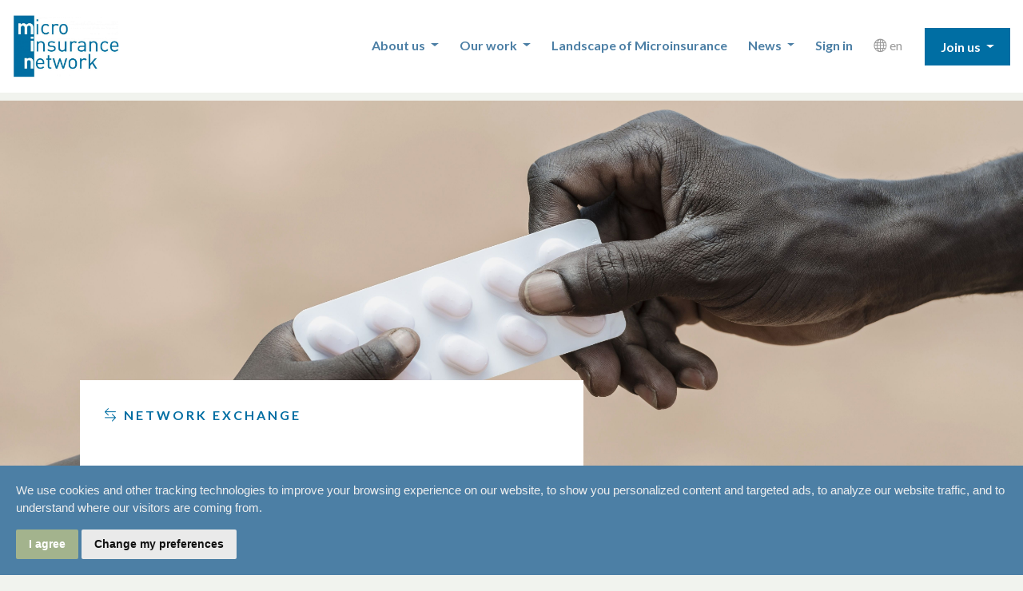

--- FILE ---
content_type: text/html; charset=utf-8
request_url: https://microinsurancenetwork.org/news/network-exchange-june-2023
body_size: 7505
content:
<html>
<head>
  <title>Network Exchange - June 2023 | Microinsurance Network</title>
  <meta name="viewport" content="width=device-width, initial-scale=1.0, maximum-scale=1.0,user-scalable=0"/>
  <link rel="shortcut icon" href="/public/favicon.ico" type="image/x-icon">
  <link rel="stylesheet" href="https://maxcdn.bootstrapcdn.com/bootstrap/4.0.0/css/bootstrap.min.css" integrity="sha384-Gn5384xqQ1aoWXA+058RXPxPg6fy4IWvTNh0E263XmFcJlSAwiGgFAW/dAiS6JXm" crossorigin="anonymous">
  <link rel="stylesheet" href="https://cdn.jsdelivr.net/npm/bootstrap-icons@1.4.0/font/bootstrap-icons.css">
  <link rel="preconnect" href="https://fonts.gstatic.com">
  <link href="https://fonts.googleapis.com/css2?family=Lato:wght@400;700&display=swap" rel="stylesheet">
  <link rel="stylesheet" href="/public/style.css">
  <script src="https://code.jquery.com/jquery-3.2.1.slim.min.js" integrity="sha384-KJ3o2DKtIkvYIK3UENzmM7KCkRr/rE9/Qpg6aAZGJwFDMVNA/GpGFF93hXpG5KkN" crossorigin="anonymous"></script>
  <script src="https://cdnjs.cloudflare.com/ajax/libs/popper.js/1.12.9/umd/popper.min.js" integrity="sha384-ApNbgh9B+Y1QKtv3Rn7W3mgPxhU9K/ScQsAP7hUibX39j7fakFPskvXusvfa0b4Q" crossorigin="anonymous"></script>
  <script src="https://maxcdn.bootstrapcdn.com/bootstrap/4.0.0/js/bootstrap.min.js" integrity="sha384-JZR6Spejh4U02d8jOt6vLEHfe/JQGiRRSQQxSfFWpi1MquVdAyjUar5+76PVCmYl" crossorigin="anonymous"></script>


  <meta name="description" content="">
  <meta name="og:description" content="">

  

  <!-- Global site tag (gtag.js) - Google Analytics -->
  <script async src="https://www.googletagmanager.com/gtag/js?id=UA-21313460-1"></script>
  <script>
    window.dataLayer = window.dataLayer || [];
    function gtag(){dataLayer.push(arguments);}
    gtag('js', new Date());
    gtag('config', 'UA-21313460-1');
  </script>

  <!-- Cookie Consent by https://www.PrivacyPolicies.com -->
  <script type="text/javascript" src="//www.privacypolicies.com/public/cookie-consent/3.1.0/cookie-consent.js"></script>
  <script type="text/javascript">
  document.addEventListener('DOMContentLoaded', function () {
    cookieconsent.run({
      "notice_banner_type":"simple",
      "consent_type":"express",
      "palette":"light",
      "language":"en",
      "website_name": "Microinsurance Network"
    });
  });
  </script>
 <noscript>Cookie Consent by <a href="https://www.PrivacyPolicies.com/cookie-consent/" rel="nofollow noopener">PrivacyPolicies.com</a></noscript>
 <!-- End Cookie Consent -->

 <script src="/public/app.js"></script>

</head>


<body class="single-item news-item auth-false">
<nav class="navbar navbar-expand-lg navbar-light bg-light">
  <a class="navbar-brand" href="/">Microinsurance Network</a>
  <button class="navbar-toggler" type="button" data-toggle="collapse" data-target="#navbarSupportedContent" aria-controls="navbarSupportedContent" aria-expanded="false" aria-label="Toggle navigation">
    <span class="navbar-toggler-icon"></span>
  </button>

  <div class="collapse navbar-collapse" id="navbarSupportedContent">
    <ul class="navbar-nav ml-auto">


      <li class="nav-item dropdown">
        <a class="nav-link dropdown-toggle" href="#" role="button" data-toggle="dropdown" aria-haspopup="true" aria-expanded="false">
          About us
        </a>
        <div class="dropdown-menu dropdown-menu-right" aria-labelledby="navbarDropdown">
        
          <a class="dropdown-item" href="/about">About our network</a>
        
          <a class="dropdown-item" href="/about-inclusive-insurance">About inclusive insurance</a>
        
          <a class="dropdown-item" href="/annual-reports">Annual reports</a>
        
          <a class="dropdown-item" href="https://microinsurancenetwork.org/jobs-internships-and-rf-ps">Careers</a>
        
        </div>
      </li>
      <li class="nav-item dropdown">
        <a class="nav-link dropdown-toggle" href="#" role="button" data-toggle="dropdown" aria-haspopup="true" aria-expanded="false">
          Our work
        </a>
        <div class="dropdown-menu dropdown-menu-right" aria-labelledby="navbarDropdown">
        
          <a class="dropdown-item" href="/events">Events</a>
        
          <a class="dropdown-item" href="/best-practice-groups">Best practice groups</a>
        
          <a class="dropdown-item" href="/publications">Publications</a>
        
          <a class="dropdown-item" href="/resources">Resources</a>
        
          <a class="dropdown-item" href="/training">Training</a>
        
        </div>
      </li>
      <li class="nav-item">
        <a class="nav-link" href="https://landscape.microinsurancenetwork.org/" target="_blank">
          Landscape of Microinsurance
        </a>
      </li>
      <li class="nav-item dropdown">
        <a class="nav-link dropdown-toggle" href="#" role="button" data-toggle="dropdown" aria-haspopup="true" aria-expanded="false">
        News
        </a>
        <div class="dropdown-menu dropdown-menu-right" aria-labelledby="navbarDropdown">
        
          <a class="dropdown-item" href="/news">Newsletter</a>
        
          <a class="dropdown-item" href="https://microinsurancenetwork.org/announcements">Announcements</a>
        
          <a class="dropdown-item" href="https://microinsurancenetwork.org/blog-1">Blog</a>
        
          <a class="dropdown-item" href="https://microinsurancenetwork.org/in-the-media">In the media</a>
        
        </div>
      </li>
      
      <li class="nav-item">
        <a class="nav-link" href="https://app.microinsurancenetwork.org">Sign in</a>
      </li>
      
      <li class="nav-item dropdown">
        <a class="nav-link lang" href="#" role="button" data-toggle="dropdown" aria-haspopup="true" aria-expanded="false">
        <i class="bi bi-globe"></i> en
        </a>
        
        <div class="dropdown-menu dropdown-menu-right" aria-labelledby="navbarDropdown">
        
        
        
          <div class="lang-msg">This page is only available in English at the current time.</div>
        
        </div>
        
        
        
      </li>
      
      
      <li class="nav-item dropdown">
        <a class="nav-link dropdown-toggle join-us" href="#" role="button" data-toggle="dropdown" aria-haspopup="true" aria-expanded="false">
        Join us
        </a>
        <div class="dropdown-menu dropdown-menu-right" aria-labelledby="navbarDropdown">
        
          <a class="dropdown-item" href="/membership">Membership</a>
        
        </div>
      </li>
    
    </ul>
  </div>

</nav>


<div class="news-header" style="background: url(https://media.microinsurancenetwork.org/shutterstock_242658913_198fd3daba.jpeg) no-repeat center center; background-size: cover;">
</div>

<div class="page">
  <div class="page--content page--news">
    <div class="container">
      <div class="row">
        <div class="col-sm-12 col-lg-7 newsletter-content">
          <a href="/news"><span class="section-name"><i class="bi bi-arrow-left-right"></i> Network Exchange</span></a>
            <h4>Features</h4><h2><a href="https://microinsurancenetwork.org/posts/improving-health-outcomes-tackling-nc-ds-in-the-context-of-inclusive-insurance" target="_blank" rel="noopener noreferrer"><span style="background-color:rgb(255,255,255);"><strong>Improving health outcomes: Tackling NCDs in the context of inclusive insurance</strong></span></a></h2><p><a href="https://microinsurancenetwork.org/posts/mejorar-los-resultados-sanitarios-abordar-las-ent-en-el-contexto-de-los-seguros-inclusivos" target="_blank" rel="noopener noreferrer"><i>Leer en español</i></a></p><p><a href="https://microinsurancenetwork.org/posts/au-dela-de-l-argent-liquide-des-hopitaux-des-approches-innovantes-pour-lutter-contre-les-maladies-non-transmissibles" target="_blank" rel="noopener noreferrer"><i>Lire en français</i></a></p><p style="margin-left:0px;">Noncommunicable diseases (NCDs) are the number one cause of death and disability in the world – often resulting in long-term health consequences and creating a need for long-term treatment and care.&nbsp;</p><p style="margin-left:0px;">Middle-to-low and low-income countries, where more than 80% of premature NCD deaths occur, are disproportionately affected - yet their healthcare systems are not equipped to deal with them. This presents an opportunity for the inclusive insurance sector to support low-income countries in tackling this significant challenge.&nbsp;</p><p style="margin-left:0px;">&nbsp;</p><h2><a href="https://microinsurancenetwork.org/posts/bima-lab-how-kenya-continues-to-lead-microinsurance-innovation-in-africa" target="_blank" rel="noopener noreferrer"><span style="background-color:rgb(255,255,255);"><strong>BimaLab: How Kenya continues to lead microinsurance innovation in Africa</strong>&nbsp;</span></a></h2><p><a href="https://microinsurancenetwork.org/posts/bima-lab-como-kenia-sigue-liderando-la-innovacion-en-microseguros-en-africa" target="_blank" rel="noopener noreferrer"><i>Leer en español</i></a></p><p><a href="https://microinsurancenetwork.org/posts/bima-lab-comment-le-kenya-continue-de-mener-l-innovation-en-matiere-de-micro-assurance-en-afrique" target="_blank" rel="noopener noreferrer"><i>Lire en français</i></a></p><p style="margin-left:0in;">Kenya has long been seen as a pioneer in the microinsurance arena&nbsp;in Sub-Saharan Africa with several early microinsurance products having already been piloted in the country and the country's vibrant microinsurance sector has been quick to try new technologies.&nbsp;</p><p style="margin-left:0in;">While innovation accelerators have been around for some time, microinsurance-specific accelerators are a relatively new concept.&nbsp;In this article, we highlight the success of the&nbsp;first BimaLab Accelerator which&nbsp;offers an environment to develop new products and trial customer journeys by taking advantage of&nbsp;Kenya’s increasing use of technology.</p><p style="margin-left:0px;">&nbsp;</p><h2><a href="https://microinsurancenetwork.org/resources/country-briefing-note-burkina-faso" target="_blank" rel="noopener noreferrer"><strong>Country focus: Burkina Faso</strong></a></h2><p>This month we are excited to be launching an interactive country report on Burkina Faso! As you know, each month, we also have a quiz (this time available in English and French), that will help you to learn more about inclusive insurance markets and will allow you to participate in a quarterly draw, the winner of which will win a prize.&nbsp;</p><p><a href="https://www.surveymonkey.com/r/NVVHM8R" target="_blank" rel="noopener noreferrer">Take the quiz</a> / <a href=" https://www.surveymonkey.com/r/NVKSNYY" target="_blank" rel="noopener noreferrer">Répondre au quiz</a></p><p><a href="https://microinsurancenetwork.org/resources/country-briefing-note-burkina-faso" target="_blank" rel="noopener noreferrer">Access the country report to find the answers to the quiz </a>/ <a href="https://microinsurancenetwork.org/fr/resources/note-d-information-pays-burkina-faso" target="_blank" rel="noopener noreferrer">Accéder au note d'information pays pour trouver les réponses au quiz</a></p><figure class="image"><a href="https://microinsurancenetwork.org/resources/country-briefing-note-burkina-faso" target="_blank" rel="noopener noreferrer"><img src="https://min-media.s3.eu-west-1.amazonaws.com/Burkina_Faso_CB_2023_600px_a3e005c7ab.png"></a></figure><h4>MiN, Members &amp; Partners: Upcoming Events</h4><ul><li><a href="https://www.eventbrite.com/e/climate-resilience-part-2-tickets-664454028887"><u>AB Consultants: Climate Resilience PART 2 | Friday, 30 June from 10:30 AM CEST (online) | Reserve a spot</u></a>&nbsp;</li><li><a href="https://www.ada-microfinance.org/en/sam-2023/home"><u>ADA: African Microfinance Week / Semaine africaine de la microfinance (SAM 2023) | 16-20 October | Lomé, Togo</u></a></li><li><a href="https://fidesrio2023.com.br/en/"><u>FIDES: 38</u><sup><u>th</u></sup><u> Hemispheric Insurance Conference | 24-26 September 2023 | Rio de Janeiro, Brazil | Get your tickets</u></a></li><li><a href="https://www.munichre-foundation.org/en/Inclusive_insurance/International_Conference_on_Inclusive_Insurance/ICII2023.html"><u>International Conference on Inclusive Insurance 2023 – 23-27 October | Accra, Ghana | Registrations open in August with a special member discount available</u></a>&nbsp;</li></ul><p><a href="https://microinsurancenetwork.org/min-members-and-partners-events" target="_blank" rel="noopener noreferrer">View all events…</a></p><figure class="image"><a href="https://microinsurancenetwork.org/events/international-conference-on-inclusive-insurance-2023" target="_blank" rel="noopener noreferrer"><img src="https://min-media.s3.eu-west-1.amazonaws.com/ICII_2023_Registrations_600px_f3545711a5.png"></a></figure><h4>MiN, Members &amp; Partners: Recap past events</h4><ul><li><a href="https://www.cgap.org/events/digital-future-of-microfinance-realistic-path-towards-big-dreams"><u>CGAP: Digital Future of Microfinance: A Realistic Path towards Big Dreams | </u><span style="background-color:rgb(255,255,255);"><u>Download the </u></span><u>presentation</u><span style="background-color:rgb(255,255,255);"><u> and </u></span><u>watch the recordings</u><span style="background-color:rgb(255,255,255);"><u> (available in English, Spanish, and French)</u></span></a></li><li>JMM 2023: <a href="https://microinsurancenetwork.org/jmm-2023-nurturing-sustainable-development"><u>Read the reflections on the JMM 2023</u></a> | <a href="https://microinsurancenetwork.org/member-resources/jmm-2023"><u>Download the presentations &amp; the pictures (members only)</u></a>&nbsp;</li><li>REDCAMIF: Conferencia Centroamericana y del Caribe de Microfinanzas | <a href="https://redcamif.org/wp-content/uploads/2023/06/MemoriaMarzo2023_Final-1.pdf"><u>Lea el resumen</u></a> | <a href="https://www.youtube.com/watch?v=O50_IIlKd1w"><u>Vea la grabación</u></a>&nbsp;</li></ul><figure class="image"><a href="https://microinsurancenetwork.org/the-landscape-of-microinsurance" target="_blank" rel="noopener noreferrer"><img src="https://min-media.s3.eu-west-1.amazonaws.com/Arabic_Landscape_Launch_600px_65888b14ac.png"></a></figure><h4>MiN, Members &amp; Partners: News, Blogs &amp; Resources&nbsp;</h4><ul><li><a href="https://microinsurancenetwork.org/resources/the-landscape-of-microinsurance-2022" target="_blank" rel="noopener noreferrer"><u>MiN: Landscape of Microinsurance 2022 is now also available in Arabic!</u>&nbsp;</a></li><li><a href="https://microinsurancenetwork.org/resources/closing-the-protection-gap-pandemic-risks-session-report-from-the-assal-iais-regional-training-seminar"><u>A2ii: Closing the protection gap – pandemic risks - Session Report from the ASSAL-IAIS Regional Training Seminar</u></a>&nbsp;</li><li><a href="https://www.linkedin.com/pulse/britam-kcb-nbk-bank-target-smes-health-insurance-distribution-deal%3FtrackingId=mL1ROhkKeGYOjO1dxbhmCQ%253D%253D/?trackingId=mL1ROhkKeGYOjO1dxbhmCQ%3D%3D" target="_blank" rel="noopener noreferrer"><u>Britam, KCB and NBK Bank Target SMEs in Health Insurance Distribution Deal</u></a></li><li><a href="https://www.cgap.org/blog/on-gig-platforms-women-workers-face-triple-barriers-to-inclusion?utm_source=newsletter&amp;utm_medium=email&amp;utm_campaign=June2023"><u>CGAP: On Gig Platforms, Women Workers Face Triple Barriers to Inclusion</u></a>&nbsp;</li></ul><p><a href="https://microinsurancenetwork.org/mi-n-members-and-partners-news-blogs-and-resources" target="_blank" rel="noopener noreferrer">Read all member news…</a></p><h4><span style="background-color:rgb(255,255,255);">Jobs, Internships &amp; RFPs&nbsp;</span></h4><ul><li><a href="https://careers.axa.com/global/en/job/AXGRGLOBAL230006DLYESTALEOFREXTERNALENGLOBAL/Agriculture-and-Public-Private-Partnerships-Lead-M-F"><u>AXA Emerging Customers: Agriculture and Public-Private Partnership Lead | Apply by 10 July 2023</u>&nbsp;</a></li><li><a href="https://kashf.org/careers/"><u>Kashf Foundation: Business Development Officer (BDO) – Multiple Cities across Pakistan</u></a>&nbsp;</li><li><a href="https://www.womensworldbanking.org/careers/director-advisory-services-africa/"><u>Women’s World Banking: Director, Advisory Services, Africa</u></a>&nbsp;</li><li><a href="https://recrutement.axa.fr/nos-offres-emploi/230006DL?src=JB-BB-12100&amp;at_medium=affiliate&amp;at_type=partner&amp;at_identifier=welcometothejungle&amp;at_campaign=5%22%EF%BF%BDHYPERLINK%20%22https://careers.un.org/lbw/jobdetail.aspx?id=211630"><span style="background-color:rgb(255,255,255);"><u>UNEP Finance Initiative (UNEP FI) – Principles for Sustainable Insurance (PSI) - Africa Implementation Officer | Apply by 9 July 2023</u></span></a><span style="background-color:rgb(255,255,255);">&nbsp;</span></li></ul><p><a href="https://microinsurancenetwork.org/jobs-internships-and-rf-ps" target="_blank" rel="noopener noreferrer">View all listings…</a></p><h4>Elsewhere in the sector…</h4><ul style="list-style-type:disc;"><li><a href="https://www.theasset.com/article/49439/igloo-ramps-up-southeast-asia-microinsurance"><u>Singapore based insurtech Igloo ramps up microinsurance products for consumers in Indonesia, the Philippines and Vietnam</u></a></li><li><a href="https://uk.finance.yahoo.com/news/global-microinsurance-market-forecasted-grow-124900073.html?guccounter=1&amp;guce_referrer=aHR0cHM6Ly93d3cuYmluZy5jb20v&amp;guce_referrer_sig=AQAAAL1JIq1J_uytder3luoUjnd5JMp5DJzDezsUyC78EloBYOr5SVKxKa2GQS2F-iC1F9lOk05D310DUlYzouNa0igALtybpXpVhwxMVsfUoMNau4GBnE_RWowPbf8EHF-xB9W2voAD5Oaf7xkS6NNvvvakRi24cKvWXwWsW_f3DJgP"><u>Yahoo Finance: The Global Microinsurance Market is forecasted to grow by USD 30.39 bn during 2022-2027, accelerating at a CAGR of 6.6% during the forecast period</u></a> &nbsp;</li><li><a href="https://uk.finance.yahoo.com/news/belvo-fico-announce-partnership-expand-120000224.html"><u>Belvo and FICO Announce Partnership to Expand Credit Access in Brazil Through Open Finance</u></a>&nbsp;</li><li><a href="https://thediplomat.com/2023/06/cambodian-microfinances-high-repayment-rates-are-built-on-misery-research-finds/"><u>The Diplomat: Cambodian Microfinance’s High Repayment Rates Are Built on Misery, Research Finds</u></a></li></ul><p><a href="https://microinsurancenetwork.org/elsewhere-in-the-sector" target="_blank" rel="noopener noreferrer">Read other recent sector news…</a></p>
        </div>

        <div class="col-sm-12 col-md-12 col-lg-5">
          <div class="newsletter-about">
            <p>Our monthly newsletter Network Exchange is an invaluable resource for the extended inclusive insurance community, packed with articles and interviews on the latest trends, developments, innovations and debates in inclusive insurance, as well as forthcoming events and job openings.</p>
          </div>

          <div class="newsletter-archive">
            <h3>Archive</h3>
            
            <a class="newsletter-archive--item" href="/news/newsletter-december-2025">Newsletter - December 2025</a>
            
            <a class="newsletter-archive--item" href="/news/newsletter-november-2025">Newsletter - November 2025</a>
            
            <a class="newsletter-archive--item" href="/news/newsletter-october-2025">Newsletter - October 2025</a>
            
            <a class="newsletter-archive--item" href="/news/newsletter-september-2025">Newsletter - September 2025</a>
            
            <a class="newsletter-archive--item" href="/news/newsletter-august-2025">Newsletter - August 2025</a>
            
            <a class="newsletter-archive--item" href="/news/newsletter-june-2025-1">Newsletter - July 2025</a>
            
            <a class="newsletter-archive--item" href="/news/newsletter-june-2025">Newsletter - June 2025</a>
            
            <a class="newsletter-archive--item" href="/news/newsletter-may-2025">Newsletter - May 2025</a>
            
            <a class="newsletter-archive--item" href="/news/newsletter-april-2025">Newsletter - April 2025</a>
            
            <a class="newsletter-archive--item" href="/news/newsletter-march-2025">Newsletter - March 2025</a>
            
            <a class="newsletter-archive--item" href="/news/newsletter-february-2025">Newsletter - February 2025</a>
            
            <a class="newsletter-archive--item" href="/news/network-exchange-january-2025">Newsletter - January 2025</a>
            
            <a class="newsletter-archive--item" href="/news/network-exchange-december-2024">Network Exchange - December 2024</a>
            
            <a class="newsletter-archive--item" href="/news/network-exchange-november-2024">Network Exchange - November 2024</a>
            
            <a class="newsletter-archive--item" href="/news/network-exchange-october-2024">Network Exchange - October 2024</a>
            
            <a class="newsletter-archive--item" href="/news/network-exchange-september-2024">Network Exchange - September 2024</a>
            
            <a class="newsletter-archive--item" href="/news/network-exchange-august-2024">Network Exchange - August 2024</a>
            
            <a class="newsletter-archive--item" href="/news/network-exchange-july-2024">Network Exchange - July 2024</a>
            
            <a class="newsletter-archive--item" href="/news/network-exchange-june-2024">Network Exchange - June 2024</a>
            
            <a class="newsletter-archive--item" href="/news/network-exchange-may-2024">Network Exchange - May 2024</a>
            
            <a class="newsletter-archive--item" href="/news/network-exchange-april-2024">Network Exchange - April 2024</a>
            
            <a class="newsletter-archive--item" href="/news/network-exchange-march-2024">Network Exchange - March 2024</a>
            
            <a class="newsletter-archive--item" href="/news/network-exchange-february-2024">Network Exchange - February 2024</a>
            
            <a class="newsletter-archive--item" href="/news/network-exchange-january-2024">Network Exchange - January 2024</a>
            
            <a class="newsletter-archive--item" href="/news/network-exchange-december-2023">Network Exchange - December 2023</a>
            
            <a class="newsletter-archive--item" href="/news/network-exchange-november-2023">Network Exchange - November 2023</a>
            
            <a class="newsletter-archive--item" href="/news/network-exchange-october-2023">Network Exchange - October 2023</a>
            
            <a class="newsletter-archive--item" href="/news/network-exchange-september-2023">Network Exchange - September 2023</a>
            
            <a class="newsletter-archive--item" href="/news/network-exchange-august-2023">Network Exchange - August 2023</a>
            
            <a class="newsletter-archive--item" href="/news/network-exchange-july-2023">Network Exchange - July 2023</a>
            
            <a class="newsletter-archive--item" href="/news/network-exchange-june-2023">Network Exchange - June 2023</a>
            
            <a class="newsletter-archive--item" href="/news/network-exchange-may-2023">Network Exchange - May 2023</a>
            
            <a class="newsletter-archive--item" href="/news/network-exchange-april-2023">Network Exchange - April 2023</a>
            
            <a class="newsletter-archive--item" href="/news/network-exchange-march-2023">Network Exchange - March 2023</a>
            
            <a class="newsletter-archive--item" href="/news/network-exchange-february-2023">Network Exchange - February 2023</a>
            
            <a class="newsletter-archive--item" href="/news/network-exchange-january-2023">Network Exchange - January 2023</a>
            
            <a class="newsletter-archive--item" href="/news/network-exchange-december-2022">Network Exchange - December 2022</a>
            
            <a class="newsletter-archive--item" href="/news/network-exchange-november-2022">Network Exchange - November 2022</a>
            
            <a class="newsletter-archive--item" href="/news/network-exchange-october-2022">Network Exchange - October 2022</a>
            
            <a class="newsletter-archive--item" href="/news/network-exchange-september-2022">Network Exchange - September 2022</a>
            
            <a class="newsletter-archive--item" href="/news/network-exchange-august-2022">Network Exchange - August 2022</a>
            
            <a class="newsletter-archive--item" href="/news/network-exchange-july-2022">Network Exchange - July 2022</a>
            
            <a class="newsletter-archive--item" href="/news/network-exchange-june-2022">Network Exchange - June 2022</a>
            
            <a class="newsletter-archive--item" href="/news/network-exchange-may-2022">Network Exchange - May 2022</a>
            
            <a class="newsletter-archive--item" href="/news/network-exchange-april-2022">Network Exchange - April 2022</a>
            
            <a class="newsletter-archive--item" href="/news/network-exchange-march-2022">Network Exchange - March 2022</a>
            
            <a class="newsletter-archive--item" href="/news/network-exchange-february-2022">Network Exchange - February 2022</a>
            
            <a class="newsletter-archive--item" href="/news/network-exchange-january-2022">Network Exchange - January 2022</a>
            
            <a class="newsletter-archive--item" href="/news/network-exchange-december-2021">Network Exchange - December 2021</a>
            
            <a class="newsletter-archive--item" href="/news/network-exchange-november-2021">Network Exchange - November 2021</a>
            
            <a class="newsletter-archive--item" href="/news/network-exchange-october-2021">Network Exchange - October 2021</a>
            
            <a class="newsletter-archive--item" href="/news/network-exchange-september-2021">Network Exchange - September 2021</a>
            
            <a class="newsletter-archive--item" href="/news/network-exchange-august-2021">Network Exchange - August 2021</a>
            
            <a class="newsletter-archive--item" href="/news/network-exchange-july-2021">Network Exchange - July 2021</a>
            
            <a class="newsletter-archive--item" href="/news/network-exchange-june-2021">Network Exchange - June 2021</a>
            
            <a class="newsletter-archive--item" href="/news/network-exchange-may-2021">Network Exchange - May 2021</a>
            
            <a class="newsletter-archive--item" href="/news/network-exchange-april-2021">Network Exchange - April 2021</a>
            
            <a class="btn btn-sm btn-primary" href="https://us10.campaign-archive.com/home/?u=9c1a325319ad8046c2acef79e&id=e0dc7739dd">View More</a>
          </div>
       </div>
    </div>
  </div>
</div>




<div class="subscribe-form">
  <div class="container">
    <h2>Get access to features, resources and more...</h2>
    <a href="https://app.microinsurancenetwork.org/sign-up?redirect=/news/network-exchange-june-2023" class="btn btn-primary">Subscribe now</a>
    <p>Already have an account? <a href="https://app.microinsurancenetwork.org?redirect=/news/">Sign in</a></p>
  </div>
</div>


</div>


<div class="footer">
  <div class="container-fluid">
    &copy; 2026 Microinsurance Network&nbsp;&nbsp;&nbsp;
    <a class="social-channel" href="https://twitter.com/networkflash"><i class="bi bi-twitter"></i></a>
    <a class="social-channel" href="https://www.facebook.com/MicroinsuranceNetwork/"><i class="bi bi-facebook"></i></a>
    <a class="social-channel" href="http://www.linkedin.com/company/microinsurance-network"><i class="bi bi-linkedin"></i></a>
    <a class="social-channel" href="https://www.youtube.com/channel/UCND_jJ7X3fhvQeBMTXLN9Zg"><i class="bi bi-youtube"></i></a>
   <ul class="footer-menu">
  
    <li><a href="">Careers</a></li>
  
    <li><a href="/privacy">Privacy</a></li>
  
    <li><a href="/our-partners">Partners</a></li>
  
    <li><a href="/contact">Contact</a></li>
  
    <li><a href="/media">Media</a></li>
  
  </ul>
  </div>
</div>
</body>
</html>



--- FILE ---
content_type: text/css; charset=UTF-8
request_url: https://microinsurancenetwork.org/public/style.css
body_size: 3953
content:
body {
  font-family: 'Lato', sans-serif !important;
  line-height: 1.7;
}
h1,h2,h3,h4,h5 {
 font-weight: 700;
 color: #4C7FA5;
 line-height: 1.3;
}
.navbar {
  background: #fff !important;
}
p a {
  color: #4C7FA5;
}
p a:hover,
p a:focus {
  color: #4C7FA5;
  opacity: 0.8;
}
p, li {
  color: #666;
  line-height: 1.7;
}



.navbar-brand {
  display: block;
  text-indent: -9999px;
  width: 200px;
  height: 100px;
  background: #fff url('https://min-media.s3.eu-west-1.amazonaws.com/logo_9fbe2239ed.png') no-repeat left center;
  background-size: 70%;
}
.navbar-nav .nav-item a {
  color: #4C7FA5 !important;
  font-size: 16px;
  font-weight: 700;
  display: block;
  margin: 0 5px;
  white-space: nowrap;
}
.navbar-nav .nav-item a:hover,
.navbar-nav .nav-item a:focus {
  opacity: 0.7;
}
@media (max-width: 990px) {
  .navbar-nav .nav-item a {
    background: #F0F3EC;
    text-align: center;
    margin: 0 auto 2px auto;
  }
}
.navbar-nav .nav-item .join-us {
  color: #fff !important;
  margin: 0 0 0 15px;
  padding: 10px 20px !important;
  background: #006EA3;
}
@media (max-width: 990px) {
  .navbar-nav .nav-item .join-us {
    margin: 0 0 0 0;
  }
}
.navbar-nav .nav-item .join-us:hover {
  color: #fff;
  opacity: 1;
}
@media (max-width: 990px) {
  .navbar-nav .join-us {
    margin: 0;
  }
}
.navbar-nav .nav-item .lang {
  color: #999 !important;
  font-weight: 400;
}
.lang-msg {
  padding: 15px;
  font-size: 14px;
  color: #777;
}
.navbar-toggler  {
  border: none;
  color: #006EA3 !important;
}
.navbar-toggler:focus {
  outline: none;
}
.dropdown-item {
  display: block;
  white-space: nowrap;
  overflow: hidden;
  text-overflow: ellipsis;
}


@media(min-width: 990px) {
  .dropdown-item {
    max-width: 300px;
  }
}
.navbar-nav .nav-item a.dropdown-item {
  background: none;
  font-size: 16px;
  font-weight: 700;
  margin: 10px auto 10px auto;
}
.dropdown-menu {
  border: none;
  border-radius: 0;
}
@media(min-width: 990px) {
  .dropdown-menu {
    border-top: 3px solid #4C7FA5;
    box-shadow: 0 1px 7px rgb(0 0 0 / 10%);
  }
}

.language-dropdown {
  position: absolute;
  right: 0px;
  top: -30px;
  font-size: 14px;
}
@media(max-width: 600px) {
  .language-dropdown {
    right: 30px;
  }
}
.language-dropdown a {
  color: #999;
  font-size: 14px;
}
.language-dropdown .dropdown-menu {
  min-width: 70px;
  border-top: none;
}


.hero {
  height: 600px;
  background: #006EA3;
  position: relative;
}
.hero--text {
  height: 300px;
  background: #006EA3;
  position: absolute;
  right: 40px;
  opacity: 0.9;
  bottom: 0px;
  width: 400px;
}
.hero--image {
  opacity: 0.9;
}
.hero-small {
  height: 20vh;
  background: #E59002;
  position: relative;
}
.hero--caption {
  position: absolute;
  background: rgba(255,255,255, 0.7);
  padding: 2px 10px;
  font-size: 10px;
  right: 0;
  bottom: 0;
  z-index: 100;
  color: #444;
}




.intro-text {
  width: 50%;
  font-size: 18px;
}

.btn {
  border-radius: 0;
}

.btn-primary {
  background: #A3B38D;
  color: #fff !important;
  border: none;
  font-size: 14px;
  font-weight: 700;
  padding: 10px 20px;
  margin: 5px 0;
}
.page--section-0 {
  padding: 80px 0;
}
@media (max-width: 575px) {
  .page--section-0 {
    padding: 20px 0;
  }
}

#section-1 {
  border-top: 10px solid #F1F4EF;
}
/*
.page--section-1 {
  background: #E59002;
}
.page--section-2 {
  background: #A3B38D;
}
.page--section-3 {
  background: #4E627A;
}
.page--section-4 {
  background: #E59002;
}
*/

.section-menu {
  background: #A3B38D;
  border-bottom: none !important;
}
.section-menu ul {
  list-style-type: none;
  padding: 0;
  margin: 0;
}
.section-menu ul li {
  display: inline-block;
}
@media(max-width: 600px) {
  .section-menu ul li {
    display: block;
    border-bottom: 1px solid #fff;
  }
}
.section-menu ul li a {
  display: inline-block;
  color: #fff;
  padding: 10px 20px;
  font-size: 16px;
  font-weight: 700;
}
@media(max-width: 600px) {
  .section-menu ul li a {
    display: block;
  }
}
.section-menu ul li a.active {
  background: #F1F4EF;
  color: #A3B38D;
}
.section-menu ul li a:hover,
.section-menu ul li a:focus {
  text-decoration: none;
  opacity: 0.8;
}
.menu-about-us ul li a {
  background: #4E627A;
}
.menu-join-us ul li a {
  background: #91655A;
}
.menu-blog ul li a {
  background: #E59002;
}





img {
  width: 100%;
}

.grid-item {
  padding: 0 30px;
  margin-bottom: 60px;
  overflow: hidden;
}
.grid-item p {
  font-size: 19px;
  color: #666;
}
.grid-item blockquote p,
.feature-node blockquote p {
  color: #A3B38D !important;
  font-size: 24px;
}
.grid-item h2 {
  font-size: 20px;
  margin: 0 0 20px 0;
  padding: 0 0 0 15px;
  border-left: 8px solid #A3B38D;
}
.grid-item iframe {
  width: 100%;
}
.grid-item img {
  margin: 0 auto 20px auto;
}
.grid-image {
  height: 200px;
  margin: 0 auto 20px auto;
}
.section {
  border-bottom: 10px solid rgba(163,179,141,0.15);
}
.section-grid {
  padding: 80px 0 20px 0;
}
.section-title {
  font-size: 40px;
  margin: 0 0 10px 15px;
}

.desat-image {
  border-radius: 50%;
  width: 200px;
  height: 200px;
  filter: grayscale(100%);
}

.full-image {
  width: 100%;
  height: 600px;
}

.page--main-title {
  display: none;
}
.page-menu {
  background: #A3B38D;
}
.page-menu ul {
  padding: 0;
  margin: 0;
}
.page-menu ul li {
  display: inline-block;
}
.page-menu ul li a {
  display: block;
  padding: 10px 20px;
  color: #fff;
}




.header-event {
  background: #A3B38D;
  padding: 250px 20px 20px 20px;
  color: #fff;
  margin-top: -80px;
}
.page--item {
  padding-bottom: 80px;
  margin: 80px 10px 0 10px;
}
.page--item h1 {
  margin: 0 0 30px 0;
}




/* Component List */
.section-list {
  padding: 80px 10px;
}
.section-list h2 {
  margin-bottom: 30px;
  margin-left: 0px;
}
.list-item {
  font-size: 12px;
  border-bottom: 1px solid #eee;
  border-right: 1px solid #eee;
  border-left: 1px solid #f9f9f9;
  border-top: 1px solid #f9f9f9;
  padding: 15px;
  color: #555;
  background-image: linear-gradient(to bottom right, #FCFCFB, #F9FAF8);
  margin-bottom: 20px;
  position: relative;
  overflow: hidden;
}
.list-item h3 {
  font-weight: 400;
  line-height: 1.5;
  font-size: 18px;
  margin-right: 15px;
}
.list-item h3 a {
  color: #4C7FA5;
}
.list-item .date-icon {
  position: absolute;
  left: 15px;
  bottom: 0x;
}
.list-item-events h3 {
  position: absolute;
  left: 100px;
  top: 15px;
}
.list-item .date {
  position: absolute;
  bottom: 15px;
  left: 15px;
  color: #999;
}
.list-item .categories {
  position: absolute;
  bottom: 15px;
  left: 110px;
  color: #999;
  white-space: nowrap;
  max-width: 30%;
  overflow: hidden;
  text-overflow: ellipsis;
}
.view-more {
  position: absolute;
  bottom: 15px;
  right: 15px;
  font-weight: 700;
  background: #A3B38D;
  display: block;
  padding: 3px 8px;
  color: #fff;
}
.view-more:hover {
  text-decoration: none;
  color: #fff;
  opacity: 0.7;
}
.col-md-4 .list-item {
  height: 160px;
}
.col-md-4 .list-item-events {
  height: 210px;
}
.col-md-4 .list-item h3 {
  font-size: 15px;
  max-height: 70px;
  overflow: hidden;
}
.col-md-6 .list-item {
  height: 170px;
}
.col-md-6 .list-item-events {
  height: 210px;
}
.col-md-8 .list-item {
  height: auto;
}
.col-md-12 .list-item {
  height: 140px;
}

.section-list .pager-next {
  margin: 40px auto;
  width: 120px;
  display: block;
}
.section-list .container {
  position: relative;
}
.section-list .view-all {
  text-align: right;
}
.section-list .view-all a {
  color: #A3B38D;
}

.section-carousel {
  background: #fff;
  position: relative;
}
.section-carousel .container {
  position: relative;
}
.section-carousel .language-dropdown {
  top: 40px;
  z-index: 300;
}
.section-carousel .slide-inner {
  padding: 80px 0 80px 200px;
  position: relative;
}
@media(max-width: 700px) {
  .section-carousel .slide-inner {
    padding: 20px 0 80px 20px;
  }
}
.section-carousel .slide-inner img {
  width: 150px;
  filter: grayscale();
  margin-right: 30px;
  position: absolute;
  left: 0;
  top: 100px;
}
@media(max-width: 700px) {
  .section-carousel .slide-inner img {
    display: none;
  }
}
.section-carousel .carousel-bg-image .slide-content {
  position: absolute;
  bottom: 0;
  right: 40px;
  background: rgba(255,255,255, 0.95);
  padding: 40px;
  border-left: 30px solid #4C7FA5;
  width: 50%;
}
.section-carousel .carousel-bg-image h2 {
  color: #A3B38D;
  font-weight: 400;
}
.carousel-indicators {
  right: 0;
  left: auto;
}
.carousel-indicators li {
  width: 10px;
  height: 10px;
  border-radius: 50%;
  background: #4C7FA5;
  cursor: pointer;
}
@media(max-width: 800px) {
  .section-carousel .carousel-bg-image .slide-content {
    position: absolute;
    bottom: 0;
    right: 0;
    background: rgba(255,255,255, 0.9);
    padding: 40px;
    border-left: 30px solid #4C7FA5;
    width: 80%;
  }
}
.carousel-indicators li {
  background: #ddd;
}
.carousel-indicators .active {
  background: #ccc;
}


.section-icon {
  font-size: 40px;
  color: #ddd;
  text-align: center;
}
.single-item {
  background: rgba(163,179,141,0.15);
}
.single-item .navbar {
  margin-bottom: 10px;
}
.page-feature {
  background: #fff;
  margin-top: 10px;
  border-top: 1px solid #F9FAF8;
}
.section-name {
  padding-bottom: 8px;
  font-size: 16px;
  color: #006EA3;
  text-transform: uppercase;
  font-weight: 700;
  display: block;
  letter-spacing: 3px;
  margin-bottom: 20px;
}
.page-feature h2 {
  font-size: 40px;
  color: #A3B38D !important;
  font-weight: 400;
  line-height: 1.3;
  margin-bottom: 30px;
}

.feature-node li,
.feature-node p {
  font-size: 19px;
  color: #666;
}
@media(max-width: 600px) {
  .feature-node li,
  .feature-node p {
    font-size: 17px;
    line-height: 1.8;
  }
}
.feature-node iframe,
.feature-node img {
  width: 100%;
  border: 10px solid rgba(163,179,141,0.15);
  margin: 20px 0;
}

.resource-acquire-options {
  border-top: 5px solid #fff;
  width: 100%;
  position: relative;
  box-shadow: 0 0 30px rgba(0, 0, 0, 0.3);
}

#paypal-button-container.constrained {
  width: 40%;
  margin-left: auto;
  margin-right: auto;
}

#paypal-button-container .btn-paypal {
  margin: auto 1em;
}

.paywall-block,
.subscribe-form {
  /* border-top: 5px solid #fff;
  width: 100%; */
  padding: 80px 0;
  /* position: relative; */
  text-align: center;
  /* box-shadow: 0 0 30px rgba(0, 0, 0, 0.3); */
}

.subscribe-form {
  background: #006EA3;
}

.paywall-block h2 {
  font-size: 40px;
  font-weight: 400;
}

.subscribe-form h2 {
  color: #fff;
  font-size: 40px;
  font-weight: 400;
}

.subscribe-form p {
  color: #eee;
}

.subscribe-form a {
  color: #fff;
}

.subscribe-form a:hover {
  color: #fff;
  opacity: 0.7;
}
.paywall-block .btn,
.subscribe-form .btn {
  margin: 20px 0;
}

.entity-detail .navbar {
  border-bottom: 10px solid rgba(163,179,141,0.15);
}
.entity-detail h2 {
  color: #A3B38D !important;
  font-size: 30px;
  font-weight: 400;
  margin-bottom: 30px;
}

.dates {
  padding: 15px 0;
  color: #A3B38D;
  border-top: 1px solid #A3B38D;
  border-bottom: 1px solid #A3B38D;
  margin: 0 0 30px 0;
}
.date-icon {
  background: #E4E9DD;
  color: #A3B38D;
  padding: 15px;
  text-align: center;
  max-width: 90px;
  margin: 0 auto 20px auto;
  line-height: 1.2;
}
@media(max-width: 600px) {
  .date-icon {
    margin: 0 0 20px 0;
  }
}
.ics {
  color: #A3B38D;
  max-width: 90px;
  margin: 0 auto 20px auto;
  display: block;
  text-align: center;
  border: 1px solid #A3B38D;
  border-radius: 4px;
}
.ics:hover,
.ics:focus {
  color: #A3B38D;
  opacity: 0.7;
  text-decoration: none;
}
@media(max-width: 600px) {
  .ics {
    margin: 0 0 20px 0;
  }
}
.date-day {
  font-size: 30px;
  font-weight: 700;
}
.date-month {
  border-bottom: 1px dotted #A3B38D;
  padding-bottom: 3px;
}
.date-year {
  padding-top: 3px;
  letter-spacing: 1px;
}


.share {
  list-style-type: none;
  padding: 0;
}
.share a {
  display: block;
  width: 40px;
  height: 40px;
  border-radius: 50%;
  background: #E4E9DD;
  margin-bottom: 10px;
  text-align: center;
  position: relative;
}
@media(max-width: 600px) {
  .share {
    display: none;
  }
}
.share a .bi {
  position: absolute;
  top: 12px;
  left: 12px;
  color: #A3B38D;
}


thead th {
  background: #F1F4EF;
  border: 1px solid #fff;
  padding: 10px 15px;
}
tbody td {
  background: #F1F4EF;
  border: 1px solid #fff;
  padding: 10px 15px;
}
table {
  margin-bottom: 20px;
}
.page-membership .col-md-3 p {
  font-size: 14px;
  background: #F1F4EF;
  display: block;
  padding: 15px;
  border-bottom: 1px solid #ddd;
}
.page-membership .col-md-3 blockquote p {
 font-size: 18px;
}
.page-membership .col-md-3 img {
  width: 60%;
  display: block;
  margin: 20px auto;
}
@media(max-width: 760px) {
  .page-membership .col-md-3 img {
    width: 30%;
    display: block;
    margin: 10px auto;
  }
}

/* Newsletter */
.news-header {
  height: 500px;
  border-top:
}
.news-header .container {
  position: relative;
  height: 500px;
}
.news-header .news-title {
  position: absolute;
  bottom: -20px;
  background: rgba(255,255,255,1);
  padding: 40px 40px 20px 40px;
  left: 0;
}
.news-header .news-title h1 a {
  font-size: 40px;
  color: #A3B38D !important;
  font-weight: 400;
  margin-bottom: 0;
  width: 80%;
}
.news-header .news-title h1 a:hover {
  text-decoration: none;
  opacity: 0.8;
}
@media(max-width: 600px) {
  .news-header .news-title h1 {
    font-size: 28px;
  }
}
.page--news {
  background: #fff;
}
.page--news .container {
  padding: 0 45px;
}
.news-intro {
  margin: 20px 0 30px 0;
}
.news-intro p {
  font-size: 18px;
}
.news-feature {
  border-top: 1px solid #ddd;
  padding: 20px 0;
}
.news-item .page--content p a {
  color: #A3B38D;
}
.news-item .page--content img {
  margin: 20px 0;
}
.news-item h3,
.news-item h4 {
  padding-bottom: 8px;
  font-size: 16px;
  color: #006EA3;
  text-transform: uppercase;
  font-weight: 700;
  display: block;
  letter-spacing: 3px;
  margin-bottom: 10px;
  margin-top: 40px;
}
.news-item h2 a,
.news-feature h2 a {
  font-size: 28px;
  color: #A3B38D !important;
  font-weight: 400;
  line-height: 1.4;
}
.news-feature h2 a:hover {
  text-decoration: none;
  opacity: 0.8;
}
.news-link {
  border-top: 1px solid #ddd;
  padding: 20px 0;
}
.news-link ul {
  list-style-type: none;
  padding: 0;
}
.news-link a {
  color: #A3B38D;
  display: block;
  padding: 5px 0;
}
.newsletter-content {
  background: #fff;
  margin-top: -150px;
  padding: 30px;
}
.newsletter-about {
  color: #999;
  font-size: 14px;
  padding: 30px;
  background: #F9FAF8;
  margin-top: 30px;
}
.newsletter-archive {
  padding: 30px;
  position: relative;
}
.newsletter-archive--item {
  color: #555;
  font-size: 14px;
  display: block;
  margin-bottom: 10px;
}
.more-link {
  text-align: right;
}

.news-advert-leaderboard {
  width: 468px;
  margin: 40px auto;
}
.news-advert-leaderboard .news-advert-banner {
  border: 1px solid #ddd;
  padding: 2px;
}
.news-advert-rectangle {
  width: 336px;
  margin: 40px auto 0 auto;
}
.news-advert-rectangle .news-advert-banner {
  border: 1px solid #ddd;
  padding: 2px;
}
.news-advert-msg {
  text-align: right;
  color: #ccc;
  font-size: 12px;
  text-transform: uppercase;
  margin: 5px 0;
}
.news-advert-mobile {
  display: none;
}
@media (max-width: 1000px) {
  .news-advert-mobile {
    display: block;
  }
  .news-advert-desktop {
    display: none;
  }
}
.news-item.auth-true .page--content {
  padding-bottom: 100px;
}




.link-url textarea {
  background: #f9f9f9;
  padding: 5px;
  color: #888;
  border: 1px solid #ddd;
  overflow: hidden;
  font-size: 11px;
}
.link-url {
  margin: 20px 0;
}

.section-search {
  margin-bottom: 30px;
}
.section-search .container {
  position: relative;
}
.section-search .btn-search {
  position: absolute;
  right: 15px;
  top: -6px;
  padding-top: 9px;
  padding-bottom: 9px;
}
.section-search .search-clear {
  color: #ccc;
  font-size: 14px;
  position: absolute;
  top: -30px;
  right: 120px;
}

.tags {
  margin: 0 0 20px 0;
}
.tags a,
.tags div {
  background: #F9FAF8;
  color: #A3B38D;
  padding: 5px 8px;
  display: inline-block;
  margin: 0 0 5px 0;
}
.tags a:hover,
.tags a:focus {
  color: #F9FAF8;
  background: #A3B38D;
  text-decoration: none;
}


.lds-ring {
  display: inline-block;
  position: relative;
  width: 80px;
  height: 80px;
}
.lds-ring div {
  box-sizing: border-box;
  display: block;
  position: absolute;
  width: 64px;
  height: 64px;
  margin: 8px;
  border: 8px solid #A3B38D;
  border-radius: 50%;
  animation: lds-ring 1.2s cubic-bezier(0.5, 0, 0.5, 1) infinite;
  border-color: #A3B38D transparent transparent transparent;
}
.lds-ring div:nth-child(1) {
  animation-delay: -0.45s;
}
.lds-ring div:nth-child(2) {
  animation-delay: -0.3s;
}
.lds-ring div:nth-child(3) {
  animation-delay: -0.15s;
}
@keyframes lds-ring {
  0% {
    transform: rotate(0deg);
  }
  100% {
    transform: rotate(360deg);
  }
}
.loader {
  display: none;
  width: 100%;
  min-height: 300px;
  text-align: center;
  margin: 80px 0;
}

.post h1 {
  margin-bottom: 20px;
}
.post h2 {
  margin-bottom: 20px;
  font-size: 36px;
}

blockquote p,
.feature-node blockquote p {
  color: #A3B38D !important;
  font-size: 24px;
}
.post img {
  width: 100%;
  display: none;
}

.not-found {
  text-align: center;
}
.not-found h1 {
  margin-top: 30%;
}

.member-item {
  min-height: 150px;
}
.member-logo {
  width: 100%;
  height: 100px;
  margin: 0 0 20px 0;
  background-size: contain !important;
  text-indent: -9999px;
  opacity: 0.8;
}
.member-name {
  text-align: center;
  display: block;
  color: #A3B38D;
}

/* Footer */
.footer {
  font-size: 14px;
  color: #aaa;
  padding: 20px 0;
  background: rgba(163,179,141,0.15);
  z-index: 100;
}
@media(max-width: 600px) {
  .footer {
    padding: 20px 0 60px 0;
    text-align: center;
  }
}
.footer .container-fluid {
  position: relative;
}
.footer-menu {
  list-style-type: none;
  display: inline;
  position: absolute;
  padding: 0;
  right: 20px;
  display: inline-block;
}
@media(max-width: 600px) {
  .footer-menu {
    margin: 10px 0 20px 0;
    display: block;
    text-align: center;
    right: 0;
    left: 0;
  }
}
.footer-menu li {
  display: inline-block;
}
.footer-menu a {
  color: #aaa;
  margin: 0 0 0 10px;
  font-size: 14px;
}
.footer a.social-channel {
  padding: 0 5px;
  font-size: 18px;
  color: #bbb;
}

/* Cookie notice */
.light.cc_dialog .cc_dialog_headline {
  color: #4C7FA5 !important;
  display: none !important;
}
.light.cc_dialog p {
  font-size: 15px !important;
  color: #eee !important;
}
.light.cc_dialog {
  background-color: #4C7FA5 !important;
  padding: 20px !important;
}
.cc_dialog.simple {
  width: 100% !important;
  max-width: 100% !important;
}
.light.cc_dialog button.cc_b_ok {
  background-color: #A3B38D !important;
}


--- FILE ---
content_type: application/javascript; charset=UTF-8
request_url: https://microinsurancenetwork.org/public/app.js
body_size: 1529
content:
$(document).ready(function() {
  var languages = ['es','fr']
  var domain = 'https://api.microinsurancenetwork.org'
  if (window.location.hostname === 'localhost') {
    domain = 'http://localhost:1337'
  }

  var sections = [
    'section-1','section-2','section-3','section-4','section-5','section-6','section-7','section-8','section-9','section-10'
  ]
  sections.forEach(function(item) {
    var query = localStorage.getItem(`${window.location.href}#${item}`)
    if (query) {
      setTimeout(function() {
        $(`#search-${item}`).val(query)
        $(`#${item} .btn-search`).trigger('click')
      }, 10)
    }
  })

  const filterByCategory = new URLSearchParams(window.location.search).get('category');
  if (filterByCategory !== null) {
    const target = $(`[data-term="${filterByCategory}"]`)[0];
    target.focus();
    loadResourceByCategory(target);
  }


  $('.btn-search').click(function (evt) {
    evt.preventDefault();
    var start = $(evt.target).attr('data-start')
    var collection = $(evt.target).attr('data-collection')
    var section = $(evt.target).attr('data-section')
    var limit = $(evt.target).data('limit')
    var columns = getColumns($(evt.target).data('columns'))
    var offset = getOffset($(evt.target).data('offset'))
    var lang = $(evt.target).data('language')
    var query = $(`#search-${section}`).val()
    var prefix = ''
    $(`#${section} .row-items`).empty()
    $(`#${section} .pager-next`).hide()
    $(`#${section} .loader`).css('display', 'block')
    if (languages.includes(lang)) {
      prefix = `${lang}/`
    }
    fetch(`${domain}/${collection}?language=${lang}&_limit=20&_start=${start}&body_contains=${query}`)
    .then(function(response) {
      return response.json()
    })
    .then(function(data) {
      localStorage.setItem(`${window.location.href}#${section}`, query)
      $(`#${section} .loader`).css('display', 'none')
      $(`#${section} .section-search`).append(
      `<a
        class="search-clear"
        href="#clear"
        data-section="${section}"
        >
        <i class="bi bi-x-circle-fill"></i> Clear search
      </a>`)
      if (data.length === 0) {
        $(`#${section} .row-items`).append(
        `<div class="col-md-10 offset-md-1">
        <p>No results found.</p>
        </div>`
       )
      }
      data.forEach(function(item) {
        const categories = item.categories.map(function(category) { return category.term }).join(', ')
        return ($(`#${section} .row-items`).append(
        `<div class="${columns} ${offset}">
        <div class="list-item">
        <a class="list-item-title" href="/${prefix}${collection}${item.slug}"><h3>${item.title}</h3></a>
        <div class="date">
          <i class="bi bi-calendar"></i>&nbsp;&nbsp;${item.date}
        </div>
        <div class="categories">
         <i class="bi bi-tag"></i> ${categories}
        </div>
        <a class="view-more" href="/${prefix}${collection}${item.slug}">View</a>
        </div>
        </div>`
       ))
      })
    })
  })

  $('.pager-next').click(function (evt) {
  	evt.preventDefault();
    var start = $(evt.target).attr('data-start')
    var collection = $(evt.target).attr('data-collection')
    var section = $(evt.target).attr('data-section')
    var limit = $(evt.target).data('limit')
    var columns = getColumns($(evt.target).data('columns'))
    var offset = getOffset($(evt.target).data('offset'))
    var lang = $(evt.target).data('language')
    var prefix = ''
    if (languages.includes(lang)) {
      prefix = `${lang}/`
    }
    $(`#${section} .loader`).css('display', 'block')
    fetch(`${domain}/${collection}?language=${lang}&_limit=6&_start=${start}&_sort=date:DESC`)
    .then(function(response) {
      return response.json()
    })
    .then(function (data) {
      $('.pager-next').attr('data-start', Number(start) + Number(limit))
      $(`#${section} .loader`).css('display', 'none')
      if (data.length === 0) {
        $(`#${section} .row-items`).append(
        `<div class="col-md-10 offset-md-1">
        <p>No results found.</p>
        </div>`
       )
      }
      data.forEach(function(item) {
        var categories = ''
        if (item.categories) {
          categories = item.categories.map(function(category) { return category.term }).join(', ')
        }
        return ($(`#${section} .row-items`).append(
        `<div class="${columns} ${offset}">
        <div class="list-item">
        <a class="list-item-title" href="/${prefix}${collection}${item.slug}"><h3>${item.title}</h3></a>
        <div class="date">
          <i class="bi bi-calendar"></i>&nbsp;&nbsp;${item.date}
        </div>
        <div class="categories">
         ${categories}
        </div>
        <a class="view-more" href="/${prefix}${collection}${item.slug}">View</a>
        </div>
        </div>`
       ))
      })
    })
  });


  $('.btn-tag').click(function (evt) {
  	evt.preventDefault();

    const queryString = new URLSearchParams({category: $(evt.target).attr('data-term')}).toString();
    const nextURL = `${window.location.origin}${window.location.pathname}?${queryString}`;
    const nextTitle = 'Resources | Microinsurances Network';
    window.history.replaceState({}, nextTitle, nextURL);
    loadResourceByCategory(evt.target);
  });

  function loadResourceByCategory(target) {
    var term = $(target).attr('data-term')
    var collection = $(target).attr('data-collection')
    var section = $(target).attr('data-section')
    var columns = getColumns($(target).data('columns'))
    var offset = getOffset($(target).data('offset'))
    var lang = $(target).data('language')
    var prefix = ''
    if (languages.includes(lang)) {
      prefix = `${lang}/`
    }
    $(`#${section} .row-items`).empty()
    $(`#${section} .pager-next`).hide()
    $(`#${section} .loader`).css('display', 'block')
    fetch(`${domain}/${collection}?language=${lang}&_limit=500&_sort=date:DESC&categories_in=${term}`)
    .then(function(response) {
      return response.json()
    })
    .then(function(data) {
      $(`#${section} .loader`).css('display', 'none')
      if (data.length === 0) {
        $(`#${section} .row-items`).append(
        `<div class="col-md-10 offset-md-1">
        <p>No results found.</p>
        </div>`
       )
      }
      data.forEach(function(item) {
        const categories = item.categories.map(function(category) { return category.term }).join(', ')
        return ($(`#${section} .row-items`).append(
        `<div class="${columns} ${offset}">
        <div class="list-item">
        <a class="list-item-title" href="/${prefix}${collection}${item.slug}"><h3>${item.title}</h3></a>
        <div class="date">
          <i class="bi bi-calendar"></i>&nbsp;&nbsp;${item.date}
        </div>
        <div class="categories">
         <i class="bi bi-tag"></i> ${categories}
        </div>
        <a class="view-more" href="/${prefix}${collection}${item.slug}">View</a>
        </div>
        </div>`
       ))
      })
    })
  }

  $(document).on('click', '.search-clear', function(evt) {
    evt.preventDefault();
    var section = $(evt.target).attr('data-section')
    localStorage.removeItem(`${window.location.href}#${section}`)
    window.location.reload()
  });

});

function getColumns(cols) {
  if (cols === 'col_2') {
    return 'col-md-2'
  }
  if (cols === 'col_4') {
    return 'col-md-4'
  }
  if (cols === 'col_6') {
    return 'col-md-6'
  }
  if (cols === 'col_8') {
    return 'col-md-8'
  }
  if (cols === 'col_10') {
    return 'col-md-10'
  }
  if (cols === 'col_12') {
    return 'col-md-12'
  }
}

function getOffset(cols) {
  if (cols === 'col_1') {
    return 'offset-md-1'
  }
  if (cols === 'col_2') {
    return 'offset-md-2'
  }
  if (cols === 'col_3') {
    return 'offset-md-3'
  }
  if (cols === 'col_4') {
    return 'offset-md-4'
  }
  if (cols === 'col_5') {
    return 'offset-md-5'
  }
  if (cols === 'col_6') {
    return 'offset-md-6'
  }
}
